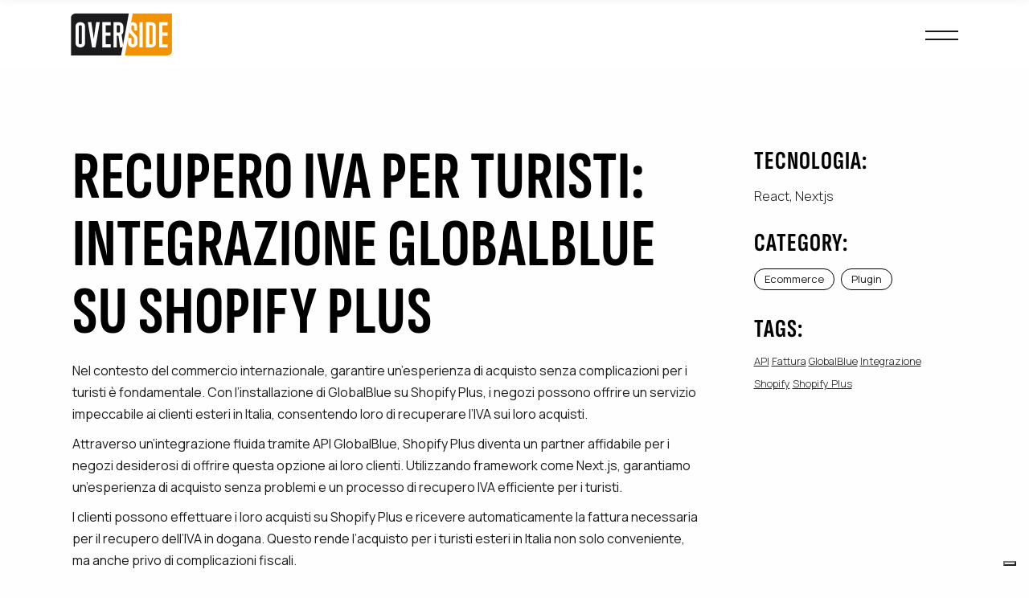

--- FILE ---
content_type: text/html; charset=UTF-8
request_url: https://www.overside.it/dettaglio-soluzioni/recupero-iva-per-turisti-integrazione-globalblue-su-shopify-plus/
body_size: 10033
content:
<!DOCTYPE html>
<html dir="ltr" lang="it-IT" prefix="og: https://ogp.me/ns#">
<head>
	<meta charset="UTF-8">
	<meta name="viewport" content="width=device-width, initial-scale=1, user-scalable=yes">

	<title>Recupero IVA per Turisti: Integrazione GlobalBlue su Shopify Plus - Overside srl</title>

		<!-- All in One SEO 4.6.9.1 - aioseo.com -->
		<meta name="description" content="Nel contesto del commercio internazionale, garantire un’esperienza di acquisto senza complicazioni per i turisti è fondamentale." />
		<meta name="robots" content="max-image-preview:large" />
		<link rel="canonical" href="/dettaglio-soluzioni/recupero-iva-per-turisti-integrazione-globalblue-su-shopify-plus/" />
		<meta name="generator" content="All in One SEO (AIOSEO) 4.6.9.1" />
		<meta property="og:locale" content="it_IT" />
		<meta property="og:site_name" content="Overside: Innovazione affidabile - Overside srl" />
		<meta property="og:type" content="article" />
		<meta property="og:title" content="Recupero IVA per Turisti: Integrazione GlobalBlue su Shopify Plus - Overside srl" />
		<meta property="og:description" content="Nel contesto del commercio internazionale, garantire un’esperienza di acquisto senza complicazioni per i turisti è fondamentale." />
		<meta property="og:url" content="/dettaglio-soluzioni/recupero-iva-per-turisti-integrazione-globalblue-su-shopify-plus/" />
		<meta property="og:image" content="/wp-content/uploads/2024/01/OS_AI_Leonardo_Vision_XL_04.jpg" />
		<meta property="og:image:secure_url" content="/wp-content/uploads/2024/01/OS_AI_Leonardo_Vision_XL_04.jpg" />
		<meta property="article:published_time" content="2024-05-06T07:55:26+00:00" />
		<meta property="article:modified_time" content="2024-06-25T08:47:32+00:00" />
		<meta name="twitter:card" content="summary_large_image" />
		<meta name="twitter:title" content="Recupero IVA per Turisti: Integrazione GlobalBlue su Shopify Plus - Overside srl" />
		<meta name="twitter:description" content="Nel contesto del commercio internazionale, garantire un’esperienza di acquisto senza complicazioni per i turisti è fondamentale." />
		<meta name="twitter:image" content="/wp-content/uploads/2024/01/OS_AI_Leonardo_Vision_XL_04.jpg" />
		<script type="application/ld+json" class="aioseo-schema">
			{"@context":"https:\/\/schema.org","@graph":[{"@type":"BreadcrumbList","@id":"\/dettaglio-soluzioni\/recupero-iva-per-turisti-integrazione-globalblue-su-shopify-plus\/#breadcrumblist","itemListElement":[{"@type":"ListItem","@id":"\/#listItem","position":1,"name":"Home","item":"\/","nextItem":"\/dettaglio-soluzioni\/recupero-iva-per-turisti-integrazione-globalblue-su-shopify-plus\/#listItem"},{"@type":"ListItem","@id":"\/dettaglio-soluzioni\/recupero-iva-per-turisti-integrazione-globalblue-su-shopify-plus\/#listItem","position":2,"name":"Recupero IVA per Turisti: Integrazione GlobalBlue su Shopify Plus","previousItem":"\/#listItem"}]},{"@type":"Organization","@id":"\/#organization","name":"Overside","description":"Innovazione affidabile","url":"\/"},{"@type":"Person","@id":"\/author\/admin\/#author","url":"\/author\/admin\/","name":"admin","image":{"@type":"ImageObject","@id":"\/dettaglio-soluzioni\/recupero-iva-per-turisti-integrazione-globalblue-su-shopify-plus\/#authorImage","url":"https:\/\/secure.gravatar.com\/avatar\/eb616c6aade9f41a4c4f633c964ed601?s=96&d=mm&r=g","width":96,"height":96,"caption":"admin"}},{"@type":"WebPage","@id":"\/dettaglio-soluzioni\/recupero-iva-per-turisti-integrazione-globalblue-su-shopify-plus\/#webpage","url":"\/dettaglio-soluzioni\/recupero-iva-per-turisti-integrazione-globalblue-su-shopify-plus\/","name":"Recupero IVA per Turisti: Integrazione GlobalBlue su Shopify Plus - Overside srl","description":"Nel contesto del commercio internazionale, garantire un\u2019esperienza di acquisto senza complicazioni per i turisti \u00e8 fondamentale.","inLanguage":"it-IT","isPartOf":{"@id":"\/#website"},"breadcrumb":{"@id":"\/dettaglio-soluzioni\/recupero-iva-per-turisti-integrazione-globalblue-su-shopify-plus\/#breadcrumblist"},"author":{"@id":"\/author\/admin\/#author"},"creator":{"@id":"\/author\/admin\/#author"},"datePublished":"2024-05-06T09:55:26+02:00","dateModified":"2024-06-25T10:47:32+02:00"},{"@type":"WebSite","@id":"\/#website","url":"\/","name":"Overside","description":"Innovazione affidabile","inLanguage":"it-IT","publisher":{"@id":"\/#organization"}}]}
		</script>
		<!-- All in One SEO -->

<link rel='dns-prefetch' href='//fonts.googleapis.com' />
<link rel="alternate" type="application/rss+xml" title="Overside srl &raquo; Feed" href="/feed/" />
<link rel="alternate" type="application/rss+xml" title="Overside srl &raquo; Feed dei commenti" href="/comments/feed/" />
<link rel="alternate" type="application/rss+xml" title="Overside srl &raquo; Recupero IVA per Turisti: Integrazione GlobalBlue su Shopify Plus Feed dei commenti" href="/dettaglio-soluzioni/recupero-iva-per-turisti-integrazione-globalblue-su-shopify-plus/feed/" />
<style id='classic-theme-styles-inline-css' type='text/css'>
/*! This file is auto-generated */
.wp-block-button__link{color:#fff;background-color:#32373c;border-radius:9999px;box-shadow:none;text-decoration:none;padding:calc(.667em + 2px) calc(1.333em + 2px);font-size:1.125em}.wp-block-file__button{background:#32373c;color:#fff;text-decoration:none}
</style>
<style id='global-styles-inline-css' type='text/css'>
body{--wp--preset--color--black: #000000;--wp--preset--color--cyan-bluish-gray: #abb8c3;--wp--preset--color--white: #ffffff;--wp--preset--color--pale-pink: #f78da7;--wp--preset--color--vivid-red: #cf2e2e;--wp--preset--color--luminous-vivid-orange: #ff6900;--wp--preset--color--luminous-vivid-amber: #fcb900;--wp--preset--color--light-green-cyan: #7bdcb5;--wp--preset--color--vivid-green-cyan: #00d084;--wp--preset--color--pale-cyan-blue: #8ed1fc;--wp--preset--color--vivid-cyan-blue: #0693e3;--wp--preset--color--vivid-purple: #9b51e0;--wp--preset--gradient--vivid-cyan-blue-to-vivid-purple: linear-gradient(135deg,rgba(6,147,227,1) 0%,rgb(155,81,224) 100%);--wp--preset--gradient--light-green-cyan-to-vivid-green-cyan: linear-gradient(135deg,rgb(122,220,180) 0%,rgb(0,208,130) 100%);--wp--preset--gradient--luminous-vivid-amber-to-luminous-vivid-orange: linear-gradient(135deg,rgba(252,185,0,1) 0%,rgba(255,105,0,1) 100%);--wp--preset--gradient--luminous-vivid-orange-to-vivid-red: linear-gradient(135deg,rgba(255,105,0,1) 0%,rgb(207,46,46) 100%);--wp--preset--gradient--very-light-gray-to-cyan-bluish-gray: linear-gradient(135deg,rgb(238,238,238) 0%,rgb(169,184,195) 100%);--wp--preset--gradient--cool-to-warm-spectrum: linear-gradient(135deg,rgb(74,234,220) 0%,rgb(151,120,209) 20%,rgb(207,42,186) 40%,rgb(238,44,130) 60%,rgb(251,105,98) 80%,rgb(254,248,76) 100%);--wp--preset--gradient--blush-light-purple: linear-gradient(135deg,rgb(255,206,236) 0%,rgb(152,150,240) 100%);--wp--preset--gradient--blush-bordeaux: linear-gradient(135deg,rgb(254,205,165) 0%,rgb(254,45,45) 50%,rgb(107,0,62) 100%);--wp--preset--gradient--luminous-dusk: linear-gradient(135deg,rgb(255,203,112) 0%,rgb(199,81,192) 50%,rgb(65,88,208) 100%);--wp--preset--gradient--pale-ocean: linear-gradient(135deg,rgb(255,245,203) 0%,rgb(182,227,212) 50%,rgb(51,167,181) 100%);--wp--preset--gradient--electric-grass: linear-gradient(135deg,rgb(202,248,128) 0%,rgb(113,206,126) 100%);--wp--preset--gradient--midnight: linear-gradient(135deg,rgb(2,3,129) 0%,rgb(40,116,252) 100%);--wp--preset--font-size--small: 13px;--wp--preset--font-size--medium: 20px;--wp--preset--font-size--large: 36px;--wp--preset--font-size--x-large: 42px;--wp--preset--spacing--20: 0.44rem;--wp--preset--spacing--30: 0.67rem;--wp--preset--spacing--40: 1rem;--wp--preset--spacing--50: 1.5rem;--wp--preset--spacing--60: 2.25rem;--wp--preset--spacing--70: 3.38rem;--wp--preset--spacing--80: 5.06rem;--wp--preset--shadow--natural: 6px 6px 9px rgba(0, 0, 0, 0.2);--wp--preset--shadow--deep: 12px 12px 50px rgba(0, 0, 0, 0.4);--wp--preset--shadow--sharp: 6px 6px 0px rgba(0, 0, 0, 0.2);--wp--preset--shadow--outlined: 6px 6px 0px -3px rgba(255, 255, 255, 1), 6px 6px rgba(0, 0, 0, 1);--wp--preset--shadow--crisp: 6px 6px 0px rgba(0, 0, 0, 1);}:where(.is-layout-flex){gap: 0.5em;}:where(.is-layout-grid){gap: 0.5em;}body .is-layout-flex{display: flex;}body .is-layout-flex{flex-wrap: wrap;align-items: center;}body .is-layout-flex > *{margin: 0;}body .is-layout-grid{display: grid;}body .is-layout-grid > *{margin: 0;}:where(.wp-block-columns.is-layout-flex){gap: 2em;}:where(.wp-block-columns.is-layout-grid){gap: 2em;}:where(.wp-block-post-template.is-layout-flex){gap: 1.25em;}:where(.wp-block-post-template.is-layout-grid){gap: 1.25em;}.has-black-color{color: var(--wp--preset--color--black) !important;}.has-cyan-bluish-gray-color{color: var(--wp--preset--color--cyan-bluish-gray) !important;}.has-white-color{color: var(--wp--preset--color--white) !important;}.has-pale-pink-color{color: var(--wp--preset--color--pale-pink) !important;}.has-vivid-red-color{color: var(--wp--preset--color--vivid-red) !important;}.has-luminous-vivid-orange-color{color: var(--wp--preset--color--luminous-vivid-orange) !important;}.has-luminous-vivid-amber-color{color: var(--wp--preset--color--luminous-vivid-amber) !important;}.has-light-green-cyan-color{color: var(--wp--preset--color--light-green-cyan) !important;}.has-vivid-green-cyan-color{color: var(--wp--preset--color--vivid-green-cyan) !important;}.has-pale-cyan-blue-color{color: var(--wp--preset--color--pale-cyan-blue) !important;}.has-vivid-cyan-blue-color{color: var(--wp--preset--color--vivid-cyan-blue) !important;}.has-vivid-purple-color{color: var(--wp--preset--color--vivid-purple) !important;}.has-black-background-color{background-color: var(--wp--preset--color--black) !important;}.has-cyan-bluish-gray-background-color{background-color: var(--wp--preset--color--cyan-bluish-gray) !important;}.has-white-background-color{background-color: var(--wp--preset--color--white) !important;}.has-pale-pink-background-color{background-color: var(--wp--preset--color--pale-pink) !important;}.has-vivid-red-background-color{background-color: var(--wp--preset--color--vivid-red) !important;}.has-luminous-vivid-orange-background-color{background-color: var(--wp--preset--color--luminous-vivid-orange) !important;}.has-luminous-vivid-amber-background-color{background-color: var(--wp--preset--color--luminous-vivid-amber) !important;}.has-light-green-cyan-background-color{background-color: var(--wp--preset--color--light-green-cyan) !important;}.has-vivid-green-cyan-background-color{background-color: var(--wp--preset--color--vivid-green-cyan) !important;}.has-pale-cyan-blue-background-color{background-color: var(--wp--preset--color--pale-cyan-blue) !important;}.has-vivid-cyan-blue-background-color{background-color: var(--wp--preset--color--vivid-cyan-blue) !important;}.has-vivid-purple-background-color{background-color: var(--wp--preset--color--vivid-purple) !important;}.has-black-border-color{border-color: var(--wp--preset--color--black) !important;}.has-cyan-bluish-gray-border-color{border-color: var(--wp--preset--color--cyan-bluish-gray) !important;}.has-white-border-color{border-color: var(--wp--preset--color--white) !important;}.has-pale-pink-border-color{border-color: var(--wp--preset--color--pale-pink) !important;}.has-vivid-red-border-color{border-color: var(--wp--preset--color--vivid-red) !important;}.has-luminous-vivid-orange-border-color{border-color: var(--wp--preset--color--luminous-vivid-orange) !important;}.has-luminous-vivid-amber-border-color{border-color: var(--wp--preset--color--luminous-vivid-amber) !important;}.has-light-green-cyan-border-color{border-color: var(--wp--preset--color--light-green-cyan) !important;}.has-vivid-green-cyan-border-color{border-color: var(--wp--preset--color--vivid-green-cyan) !important;}.has-pale-cyan-blue-border-color{border-color: var(--wp--preset--color--pale-cyan-blue) !important;}.has-vivid-cyan-blue-border-color{border-color: var(--wp--preset--color--vivid-cyan-blue) !important;}.has-vivid-purple-border-color{border-color: var(--wp--preset--color--vivid-purple) !important;}.has-vivid-cyan-blue-to-vivid-purple-gradient-background{background: var(--wp--preset--gradient--vivid-cyan-blue-to-vivid-purple) !important;}.has-light-green-cyan-to-vivid-green-cyan-gradient-background{background: var(--wp--preset--gradient--light-green-cyan-to-vivid-green-cyan) !important;}.has-luminous-vivid-amber-to-luminous-vivid-orange-gradient-background{background: var(--wp--preset--gradient--luminous-vivid-amber-to-luminous-vivid-orange) !important;}.has-luminous-vivid-orange-to-vivid-red-gradient-background{background: var(--wp--preset--gradient--luminous-vivid-orange-to-vivid-red) !important;}.has-very-light-gray-to-cyan-bluish-gray-gradient-background{background: var(--wp--preset--gradient--very-light-gray-to-cyan-bluish-gray) !important;}.has-cool-to-warm-spectrum-gradient-background{background: var(--wp--preset--gradient--cool-to-warm-spectrum) !important;}.has-blush-light-purple-gradient-background{background: var(--wp--preset--gradient--blush-light-purple) !important;}.has-blush-bordeaux-gradient-background{background: var(--wp--preset--gradient--blush-bordeaux) !important;}.has-luminous-dusk-gradient-background{background: var(--wp--preset--gradient--luminous-dusk) !important;}.has-pale-ocean-gradient-background{background: var(--wp--preset--gradient--pale-ocean) !important;}.has-electric-grass-gradient-background{background: var(--wp--preset--gradient--electric-grass) !important;}.has-midnight-gradient-background{background: var(--wp--preset--gradient--midnight) !important;}.has-small-font-size{font-size: var(--wp--preset--font-size--small) !important;}.has-medium-font-size{font-size: var(--wp--preset--font-size--medium) !important;}.has-large-font-size{font-size: var(--wp--preset--font-size--large) !important;}.has-x-large-font-size{font-size: var(--wp--preset--font-size--x-large) !important;}
.wp-block-navigation a:where(:not(.wp-element-button)){color: inherit;}
:where(.wp-block-post-template.is-layout-flex){gap: 1.25em;}:where(.wp-block-post-template.is-layout-grid){gap: 1.25em;}
:where(.wp-block-columns.is-layout-flex){gap: 2em;}:where(.wp-block-columns.is-layout-grid){gap: 2em;}
.wp-block-pullquote{font-size: 1.5em;line-height: 1.6;}
</style>
<link rel='stylesheet' id='wpo_min-header-0-css' href='/wp-content/cache/wpo-minify/1762857720/assets/wpo-minify-header-d4a69e9a.min.css' type='text/css' media='all' />
<script type="text/javascript" src="/wp-content/cache/wpo-minify/1762857720/assets/wpo-minify-header-7a320e2a.min.js" id="wpo_min-header-0-js"></script>
<link rel="https://api.w.org/" href="/wp-json/" /><link rel="EditURI" type="application/rsd+xml" title="RSD" href="/xmlrpc.php?rsd" />
<meta name="generator" content="WordPress 6.5.7" />
<link rel='shortlink' href='/?p=9108' />
<link rel="alternate" type="application/json+oembed" href="/wp-json/oembed/1.0/embed?url=https%3A%2F%2Fwww.overside.it%2Fdettaglio-soluzioni%2Frecupero-iva-per-turisti-integrazione-globalblue-su-shopify-plus%2F" />
<link rel="alternate" type="text/xml+oembed" href="/wp-json/oembed/1.0/embed?url=https%3A%2F%2Fwww.overside.it%2Fdettaglio-soluzioni%2Frecupero-iva-per-turisti-integrazione-globalblue-su-shopify-plus%2F&#038;format=xml" />
<meta name="generator" content="Elementor 3.23.4; features: e_optimized_css_loading, e_font_icon_svg, additional_custom_breakpoints, e_lazyload; settings: css_print_method-external, google_font-enabled, font_display-swap">
			<style>
				.e-con.e-parent:nth-of-type(n+4):not(.e-lazyloaded):not(.e-no-lazyload),
				.e-con.e-parent:nth-of-type(n+4):not(.e-lazyloaded):not(.e-no-lazyload) * {
					background-image: none !important;
				}
				@media screen and (max-height: 1024px) {
					.e-con.e-parent:nth-of-type(n+3):not(.e-lazyloaded):not(.e-no-lazyload),
					.e-con.e-parent:nth-of-type(n+3):not(.e-lazyloaded):not(.e-no-lazyload) * {
						background-image: none !important;
					}
				}
				@media screen and (max-height: 640px) {
					.e-con.e-parent:nth-of-type(n+2):not(.e-lazyloaded):not(.e-no-lazyload),
					.e-con.e-parent:nth-of-type(n+2):not(.e-lazyloaded):not(.e-no-lazyload) * {
						background-image: none !important;
					}
				}
			</style>
			<!-- Google tag (gtag.js) -->
<script async src="https://www.googletagmanager.com/gtag/js?id=G-JCMR2N9MSS"></script>
<script>
  window.dataLayer = window.dataLayer || [];
  function gtag(){dataLayer.push(arguments);}
  gtag('js', new Date());

  gtag('config', 'G-JCMR2N9MSS');
</script><script type="text/javascript">
var _iub = _iub || [];
_iub.csConfiguration = {"askConsentAtCookiePolicyUpdate":true,"floatingPreferencesButtonDisplay":"bottom-right","perPurposeConsent":true,"siteId":3682434,"whitelabel":false,"cookiePolicyId":74131950,"lang":"it", "banner":{ "acceptButtonCaptionColor":"#FFFFFF","acceptButtonColor":"#F6931D","acceptButtonDisplay":true,"backgroundColor":"#FFFFFF","backgroundOverlay":true,"closeButtonRejects":true,"customizeButtonCaptionColor":"#4D4D4D","customizeButtonColor":"#DADADA","customizeButtonDisplay":true,"explicitWithdrawal":true,"listPurposes":true,"position":"bottom","showTitle":false,"textColor":"#000000" }};
</script>
<script type="text/javascript" src="https://cs.iubenda.com/autoblocking/3682434.js"></script>
<script type="text/javascript" src="//cdn.iubenda.com/cs/iubenda_cs.js" charset="UTF-8" async></script><link rel="icon" href="/wp-content/uploads/2024/02/cropped-favicon-32x32.png" sizes="32x32" />
<link rel="icon" href="/wp-content/uploads/2024/02/cropped-favicon-192x192.png" sizes="192x192" />
<link rel="apple-touch-icon" href="/wp-content/uploads/2024/02/cropped-favicon-180x180.png" />
<meta name="msapplication-TileImage" content="/wp-content/uploads/2024/02/cropped-favicon-270x270.png" />
		<style type="text/css" id="wp-custom-css">
			.qodef-breadcrumbs{
	display:none !important
}

.textdetail{
	color: #f6931d;
    font-weight: 500;
    font-size: 40px;
    font-family: "Saira Extra Condensed", Sans-serif;
	text-decoration:underline;
}


#qodef-page-footer .widget .qodef-widget-title{
	margin-top:20px;
}		</style>
		</head>
<body class="portfolio-item-template-default single single-portfolio-item postid-9108 qode-framework-1.1.8  qodef-fullscreen-menu--hide-logo qodef-header--minimal qodef-header-appearance--sticky qodef-mobile-header--minimal qodef-mobile-header-appearance--sticky qodef-drop-down-second--default qodef-layout--custom cyberdom-core-1.0 os-child-1.1 cyberdom-1.0 qodef-content-grid-1400 qodef-search--fullscreen elementor-default elementor-kit-6" itemscope itemtype="https://schema.org/WebPage">
	<a class="skip-link screen-reader-text" href="#qodef-page-content">Skip to the content</a>	<div id="qodef-page-wrapper" class="">
		<header id="qodef-page-header"  role="banner">
	
	<div id="qodef-page-header-inner"
        class="">
		<a itemprop="url" class="qodef-header-logo-link qodef-height--set qodef-source--image" href="/" rel="home">
	<img width="100" height="100" src="/wp-content/uploads/2024/01/logo_overside.svg" class="qodef-header-logo-image qodef--main" alt="logo main" itemprop="image" /><img width="100" height="100" src="/wp-content/uploads/2024/01/logo_overside.svg" class="qodef-header-logo-image qodef--dark" alt="logo dark" itemprop="image" /><img loading="lazy" width="100" height="100" src="/wp-content/uploads/2024/01/logo_overside.svg" class="qodef-header-logo-image qodef--light" alt="logo light" itemprop="image" /></a>
	<div class="qodef-widget-holder qodef--one">
			</div>
<a href="javascript:void(0)"  class="qodef-opener-icon qodef-m qodef-source--svg-path qodef-fullscreen-menu-opener"  >
	<span class="qodef-m-icon qodef--open">
		<svg class="qodef-svg--open" xmlns="http://www.w3.org/2000/svg" width="41.19" height="12" viewBox="0 0 41.19 12">
  <line x2="41.19" transform="translate(0 1)" fill="#1B1B1D" stroke="#1B1B1D" stroke-width="2"/>
  <line x2="41.19" transform="translate(0 11)" fill="#1B1B1D" stroke="#1B1B1D" stroke-width="2"/>
</svg>
	</span>
			<span class="qodef-m-icon qodef--close">
			<svg class="qodef-svg--close" xmlns="http://www.w3.org/2000/svg" width="16.603" height="16.603" viewBox="0 0 16.603 16.603">
  <line x2="15.189" y2="15.189" transform="translate(0.707 0.707)" fill="#fefefe" stroke="#fefefe" stroke-width="2"/>
  <line y1="15.189" x2="15.189" transform="translate(0.707 0.707)" fill="#fefefe" stroke="#fefefe" stroke-width="2"/>
</svg>
		</span>
		</a>
	</div>
	<div class="qodef-header-sticky qodef-custom-header-layout qodef-appearance--up">
	<div class="qodef-header-sticky-inner ">
		<a itemprop="url" class="qodef-header-logo-link qodef-height--set qodef-source--image" href="/" rel="home">
	<img width="100" height="100" src="/wp-content/uploads/2024/01/logo_overside.svg" class="qodef-header-logo-image qodef--main" alt="logo main" itemprop="image" /></a>
		<a href="javascript:void(0)"  class="qodef-opener-icon qodef-m qodef-source--svg-path qodef-fullscreen-menu-opener"  >
	<span class="qodef-m-icon qodef--open">
		<svg class="qodef-svg--open" xmlns="http://www.w3.org/2000/svg" width="41.19" height="12" viewBox="0 0 41.19 12">
  <line x2="41.19" transform="translate(0 1)" fill="#1B1B1D" stroke="#1B1B1D" stroke-width="2"/>
  <line x2="41.19" transform="translate(0 11)" fill="#1B1B1D" stroke="#1B1B1D" stroke-width="2"/>
</svg>
	</span>
			<span class="qodef-m-icon qodef--close">
			<svg class="qodef-svg--close" xmlns="http://www.w3.org/2000/svg" width="16.603" height="16.603" viewBox="0 0 16.603 16.603">
  <line x2="15.189" y2="15.189" transform="translate(0.707 0.707)" fill="#fefefe" stroke="#fefefe" stroke-width="2"/>
  <line y1="15.189" x2="15.189" transform="translate(0.707 0.707)" fill="#fefefe" stroke="#fefefe" stroke-width="2"/>
</svg>
		</span>
		</a>
	</div>
</div>
</header>
<header id="qodef-page-mobile-header"  role="banner">
		<div id="qodef-page-mobile-header-inner"
        >
		<a itemprop="url" class="qodef-mobile-header-logo-link qodef-height--set qodef-source--image" href="/" rel="home">
	<img width="100" height="100" src="/wp-content/uploads/2024/01/logo_overside.svg" class="qodef-header-logo-image qodef--main" alt="logo main" itemprop="image" /><img width="100" height="100" src="/wp-content/uploads/2024/01/logo_overside.svg" class="qodef-header-logo-image qodef--dark" alt="logo dark" itemprop="image" /><img loading="lazy" width="100" height="100" src="/wp-content/uploads/2024/01/logo_overside.svg" class="qodef-header-logo-image qodef--light" alt="logo light" itemprop="image" /></a>
<a href="javascript:void(0)"  class="qodef-opener-icon qodef-m qodef-source--svg-path qodef-fullscreen-menu-opener"  >
	<span class="qodef-m-icon qodef--open">
		<svg class="qodef-svg--open" xmlns="http://www.w3.org/2000/svg" width="41.19" height="12" viewBox="0 0 41.19 12">
  <line x2="41.19" transform="translate(0 1)" fill="#1B1B1D" stroke="#1B1B1D" stroke-width="2"/>
  <line x2="41.19" transform="translate(0 11)" fill="#1B1B1D" stroke="#1B1B1D" stroke-width="2"/>
</svg>
	</span>
			<span class="qodef-m-icon qodef--close">
			<svg class="qodef-svg--close" xmlns="http://www.w3.org/2000/svg" width="16.603" height="16.603" viewBox="0 0 16.603 16.603">
  <line x2="15.189" y2="15.189" transform="translate(0.707 0.707)" fill="#fefefe" stroke="#fefefe" stroke-width="2"/>
  <line y1="15.189" x2="15.189" transform="translate(0.707 0.707)" fill="#fefefe" stroke="#fefefe" stroke-width="2"/>
</svg>
		</span>
		</a>
	</div>
	</header>
		<div id="qodef-page-outer">
			<div class="qodef-page-title qodef-m qodef-title--breadcrumbs qodef-alignment--right qodef-vertical-alignment--header-bottom qodef-page-title-area-appear-animation--no">
		<div class="qodef-m-inner">
		<div class="qodef-m-content qodef-content-grid ">
	<div itemprop="breadcrumb" class="qodef-breadcrumbs"><a itemprop="url" class="qodef-breadcrumbs-link" href="/"><span itemprop="title">Home</span></a><span class="qodef-breadcrumbs-separator"></span><a itemprop="url" class="qodef-breadcrumbs-link" href="/sol-categoria/ecommerce/"><span itemprop="title">Ecommerce</span></a><span class="qodef-breadcrumbs-separator"></span><span itemprop="title" class="qodef-breadcrumbs-current">Recupero IVA per Turisti: Integrazione GlobalBlue su Shopify Plus</span></div></div>
	</div>
	</div>
			<div id="qodef-page-inner" class="qodef-content-grid">
<main id="qodef-page-content" class="qodef-grid qodef-layout--template " role="main">
	<div class="qodef-grid-inner clear">
		<div class="qodef-grid-item qodef-page-content-section qodef-col--12">
	<div class="qodef-portfolio qodef-m qodef-portfolio-single qodef-layout--custom">
			<article class="qodef-portfolio-single-item qodef-e post-9108 portfolio-item type-portfolio-item status-publish hentry portfolio-category-ecommerce portfolio-category-plugin portfolio-tag-api portfolio-tag-fattura portfolio-tag-globalblue portfolio-tag-integrazione portfolio-tag-shopify portfolio-tag-shopify-plus">
		<div class="qodef-e-inner">
			<div class="qodef-e-content qodef-grid qodef-layout--template ">
				<div class="qodef-grid-inner clear">
					<div class="qodef-grid-item qodef-col--9">
						<h1 itemprop="name" class="qodef-e-title entry-title qodef-portfolio-title">Recupero IVA per Turisti: Integrazione GlobalBlue su Shopify Plus</h1>
						<div class="qodef-e qodef-portfolio-content">
	<p><span style="font-weight: 400;">Nel contesto del commercio internazionale, garantire un’esperienza di acquisto senza complicazioni per i turisti è fondamentale. Con l’installazione di GlobalBlue su Shopify Plus, i negozi possono offrire un servizio impeccabile ai clienti esteri in Italia, consentendo loro di recuperare l’IVA sui loro acquisti.</span></p>
<p><span style="font-weight: 400;">Attraverso un’integrazione fluida tramite API GlobalBlue, Shopify Plus diventa un partner affidabile per i negozi desiderosi di offrire questa opzione ai loro clienti. Utilizzando framework come Next.js, garantiamo un’esperienza di acquisto senza problemi e un processo di recupero IVA efficiente per i turisti.</span></p>
<p><span style="font-weight: 400;">I clienti possono effettuare i loro acquisti su Shopify Plus e ricevere automaticamente la fattura necessaria per il recupero dell’IVA in dogana. Questo rende l’acquisto per i turisti esteri in Italia non solo conveniente, ma anche privo di complicazioni fiscali.</span></p>
</div>
					</div>
					<div class="qodef-grid-item qodef-col--3 qodef-portfolio-info">
								<div class="qodef-e qodef-info--info-items">
							<h4 class="qodef-e-label">Tecnologia: </h4>
										<span class="qodef-e-info-item">
							React, Nextjs							</span>
					</div>
								<div class="qodef-e qodef-info--category">
		<h4 class="qodef-e-label">Category: </h4>
		<div class="qodef-e-category">
			<a href="/sol-categoria/ecommerce/" rel="tag">Ecommerce</a><a href="/sol-categoria/plugin/" rel="tag">Plugin</a>		</div>
	</div>
													<div class="qodef-e qodef-info--tag">
		<h4 class="qodef-e-label">Tags: </h4>
		<div class="qodef-e-tags">
							<p style="display: inline-block;font-size: 13px; text-decoration: underline" class="qodef-e-tag" >
					API				</p>
							<p style="display: inline-block;font-size: 13px; text-decoration: underline" class="qodef-e-tag" >
					Fattura				</p>
							<p style="display: inline-block;font-size: 13px; text-decoration: underline" class="qodef-e-tag" >
					GlobalBlue				</p>
							<p style="display: inline-block;font-size: 13px; text-decoration: underline" class="qodef-e-tag" >
					Integrazione				</p>
							<p style="display: inline-block;font-size: 13px; text-decoration: underline" class="qodef-e-tag" >
					Shopify				</p>
							<p style="display: inline-block;font-size: 13px; text-decoration: underline" class="qodef-e-tag" >
					Shopify Plus				</p>
					</div>
	</div>
					</div>
					<div class="qodef-grid-item qodef-media">
											</div>
				</div>
			</div>
		</div>
	</article>
	</div>
</div>
	</div>
</main>
			</div><!-- close #qodef-page-inner div from header.php -->
		</div><!-- close #qodef-page-outer div from header.php -->
		<footer id="qodef-page-footer" class="qodef-responsive-adj" role="contentinfo">
		<div id="qodef-page-footer-top-area">
		<div id="qodef-page-footer-top-area-inner" class="qodef-content-full-width">
			<div class="qodef-grid qodef-layout--columns qodef-responsive--custom qodef-col-num--4 qodef-col-num--1024--2 qodef-col-num--768--2 qodef-col-num--680--1 qodef-col-num--480--1">
				<div class="qodef-grid-inner clear">
											<div class="qodef-grid-item">
							<div id="block-42" class="widget widget_block" data-area="qodef-footer-top-area-column-1"><h6 class="qodef-widget-title">CONTATTI</h6>
<p style="color:#fff">
<h6 style="margin: 0;
    font-size: 17px;
    line-height: 17px;
    padding: 0;">EMAIL</h6>
<a href="mailto:info@overside.it"><b>info@overside.it</b></a><br/><br/>
<h6 style="margin: 0;
    font-size: 17px;
    line-height: 17px;
    padding: 0;">TELEFONO</h6>
<b>0734-070477</b><br/>
Lun - Ven: 9:00 / 18:00.<br/><br/>
<h6 style="margin: 0;
    font-size: 17px;
    line-height: 17px;
    padding: 0;">SEDE OPERATIVA</h6>
Via della Repubblica,90 bis<br/>
63822 Porto San Giorgio (FM)<br/>
Italy.</p></div>						</div>
											<div class="qodef-grid-item">
							<div id="nav_menu-3" class="widget widget_nav_menu" data-area="qodef-footer-top-area-column-2"><h6 class="qodef-widget-title">Overside</h6><div class="menu-footer1-container"><ul id="menu-footer1" class="menu"><li id="menu-item-8752" class="menu-item menu-item-type-post_type menu-item-object-page menu-item-8752"><a href="/chi-siamo/">Chi siamo</a></li>
<li id="menu-item-9231" class="menu-item menu-item-type-post_type menu-item-object-page menu-item-9231"><a href="/soluzioni/">Soluzioni</a></li>
<li id="menu-item-9292" class="menu-item menu-item-type-post_type menu-item-object-page menu-item-9292"><a href="/contatti/">Contatti</a></li>
<li id="menu-item-9520" class="menu-item menu-item-type-post_type menu-item-object-page menu-item-9520"><a href="/bandi/">Bandi</a></li>
<li id="menu-item-9418" class="menu-item menu-item-type-post_type menu-item-object-page menu-item-privacy-policy menu-item-9418"><a rel="privacy-policy" href="/privacy-policy/">Privacy Policy</a></li>
</ul></div></div>						</div>
											<div class="qodef-grid-item">
							<div id="nav_menu-7" class="widget widget_nav_menu" data-area="qodef-footer-top-area-column-3"><h6 class="qodef-widget-title">SOCIAL</h6><div class="menu-footer4-container"><ul id="menu-footer4" class="menu"><li id="menu-item-8761" class="menu-item menu-item-type-custom menu-item-object-custom menu-item-8761"><a target="_blank" rel="noopener" href="https://www.linkedin.com/company/overside-srl/about/">Linkedin</a></li>
<li id="menu-item-8762" class="menu-item menu-item-type-custom menu-item-object-custom menu-item-8762"><a target="_blank" rel="noopener" href="https://www.facebook.com/oversidesrl/">Facebook</a></li>
</ul></div></div>						</div>
											<div class="qodef-grid-item">
							<div id="nav_menu-8" class="widget widget_nav_menu" data-area="qodef-footer-top-area-column-4"><h6 class="qodef-widget-title">IMPATTO</h6><div class="menu-footer5-container"><ul id="menu-footer5" class="menu"><li id="menu-item-8765" class="menu-item menu-item-type-custom menu-item-object-custom menu-item-8765"><a target="_blank" rel="noopener" href="https://www.websitecarbon.com/website/overside-it/">Impatto ambientale digitale</a></li>
<li id="menu-item-8766" class="menu-item menu-item-type-custom menu-item-object-custom menu-item-8766"><a target="_blank" rel="noopener" href="https://www.thegreenwebfoundation.org/green-web-check/?url=https%3A%2F%2Fwww.overside.it%2F">The green web Foundation</a></li>
<li id="menu-item-8767" class="menu-item menu-item-type-custom menu-item-object-custom menu-item-8767"><a target="_blank" rel="noopener" href="https://ecograder.com/report/fzWXXZRiLsL4olvuOXcjzctT">Ecograder Score</a></li>
</ul></div></div>						</div>
									</div>
			</div>
		</div>
	</div>
	<div id="qodef-page-footer-bottom-area">
		<div id="qodef-page-footer-bottom-area-inner" class="qodef-content-full-width">
			<div class="qodef-grid qodef-layout--columns qodef-responsive--custom qodef-col-num--5">
				<div class="qodef-grid-inner clear">
											<div class="qodef-grid-item">
							<div id="block-43" class="widget widget_block widget_media_image" data-area="qodef-footer-bottom-area-column-1"><div class="wp-block-image">
<figure class="alignright size-full is-resized"><img fetchpriority="high" fetchpriority="high" decoding="async" width="660" height="433" src="/wp-content/uploads/2024/08/OS.png" alt="" class="wp-image-9473" style="width:148px;height:auto" srcset="/wp-content/uploads/2024/08/OS.png 660w, /wp-content/uploads/2024/08/OS-300x197.png 300w" sizes="(max-width: 660px) 100vw, 660px" /></figure></div></div><div id="block-33" class="widget widget_block" data-area="qodef-footer-bottom-area-column-1"><p class="footer_detail_text">Informazioni ex art. 1, comma 125, della legge 4 agosto 2017 n. 124 Ai sensi dell'art. 1, comma 125-bis, della Legge 4 agosto 2017, n. 124, in ottemperanza all'obbligo di trasparenza, relativamente alle sovvenzioni, ai contributi, incarichi retribuiti e comunque vantaggi economici di qualunque genere ricevuti da pubbliche amministrazioni per l'anno 2021, si segnala che la società ha unicamente percepito il contributo che la Regione Marche ha previsto con la L.R. 28/15 e finalizzato al sostenimento di aziende di nuova costituzione nel territorio regionale per il complessivo importo si euro 24.917,00. Su tale importo è stata trattenuta la prevista ritenuta fiscale nella misura di euro 896,00 con un netto erogato pari ad euro 24.021,00.</p></div>						</div>
											<div class="qodef-grid-item">
							<div id="block-34" class="widget widget_block" data-area="qodef-footer-bottom-area-column-2"><p class="footer_info_text">© 2026 <a href="https://overside.it/" target="_blank" rel="noopener">Overside srl</a>, <b>VAT.</b> IT02320260447 | <b>MAIL.</b> <a href="mailto:info@overside.it">info@overside.it</a> | <b>PEC.</b> <a href="mailto:overside@arubapec.it">overside@arubapec.it</a></p></div>						</div>
											<div class="qodef-grid-item">
													</div>
											<div class="qodef-grid-item">
													</div>
											<div class="qodef-grid-item">
													</div>
									</div>
			</div>
		</div>
	</div>
</footer>
<div class="qodef-fullscreen-search-holder qodef-m">
	<a itemprop="url" class="qodef-header-logo-link qodef-height--set qodef-source--image" href="/" rel="home">
	<img width="100" height="100" src="/wp-content/uploads/2024/01/logo_overside.svg" class="qodef-header-logo-image qodef--main" alt="logo main" itemprop="image" /><img width="100" height="100" src="/wp-content/uploads/2024/01/logo_overside.svg" class="qodef-header-logo-image qodef--dark" alt="logo dark" itemprop="image" /><img loading="lazy" width="100" height="100" src="/wp-content/uploads/2024/01/logo_overside.svg" class="qodef-header-logo-image qodef--light" alt="logo light" itemprop="image" /></a>
<a href="javascript:void(0)"  class="qodef-opener-icon qodef-m qodef-source--svg-path qodef-m-close"  >
	<span class="qodef-m-icon ">
		<svg class="qodef-svg--close" xmlns="http://www.w3.org/2000/svg" width="16.603" height="16.603" viewBox="0 0 16.603 16.603">
  <line x2="15.189" y2="15.189" transform="translate(0.707 0.707)" fill="none" stroke="currentColor" stroke-width="2"/>
  <line y1="15.189" x2="15.189" transform="translate(0.707 0.707)" fill="none" stroke="currentColor" stroke-width="2"/>
</svg>
	</span>
		</a>
	<div class="qodef-m-inner">
		<form action="/" class="qodef-m-form" method="get">
            <div class="qodef-m-form-field-holder">
                <input type="text" placeholder="Type your search" name="s" class="qodef-m-form-field" autocomplete="off" required/>
            </div>
			<button type="submit"  class="qodef-opener-icon qodef-m qodef-source--svg-path qodef-m-form-submit"  >
	<svg xmlns="http://www.w3.org/2000/svg" width="11.46" height="11.46" viewBox="0 0 11.46 11.46">
  <g transform="translate(-1550 -19)">
    <g transform="translate(1550 19)" fill="none" stroke="currentColor" stroke-width="1.3">
      <circle cx="4.479" cy="4.479" r="4.479" stroke="none"/>
      <circle cx="4.479" cy="4.479" r="3.829" fill="none"/>
    </g>
    <line x2="4" y2="4" transform="translate(1557 26)" fill="none" stroke="currentColor" stroke-width="1.3"/>
  </g>
</svg></button>
			<div class="qodef-m-form-line"></div>
		</form>
	</div>
</div>
	<div id="qodef-side-area" >
		<a href="javascript:void(0)" id="qodef-side-area-close" class="qodef-opener-icon qodef-m qodef-source--svg-path qodef--opened"  >
	<span class="qodef-m-icon ">
		<svg class="qodef-svg--close" xmlns="http://www.w3.org/2000/svg" width="16.603" height="16.603" viewBox="0 0 16.603 16.603">
  <line x2="15.189" y2="15.189" transform="translate(0.707 0.707)" fill="none" stroke="currentColor" stroke-width="2"/>
  <line y1="15.189" x2="15.189" transform="translate(0.707 0.707)" fill="none" stroke="currentColor" stroke-width="2"/>
</svg>
	</span>
		</a>
		<div id="qodef-side-area-inner">
			<div id="cyberdom_core_single_image-2" class="widget widget_cyberdom_core_single_image" data-area="side-area"><div class="qodef-shortcode qodef-m  qodef-single-image qodef-layout--default   qodef-appear-animation--no qodef-appear-animation-direction--right">		<div class="qodef-m-image" >								</div>	</div></div><div id="cyberdom_core_custom_font-3" class="widget widget_cyberdom_core_custom_font" data-area="side-area"><p class="qodef-shortcode qodef-m  qodef-custom-font qodef-custom-font-727 qodef-layout--simple" style="color: #222222;font-family: Dm Sans;font-size: 16px;line-height: 26px;margin: -19px 0 4px">Built For Tech.</p></div><div id="cyberdom_core_custom_font-4" class="widget widget_cyberdom_core_custom_font" data-area="side-area"><p class="qodef-shortcode qodef-m  qodef-custom-font qodef-custom-font-714 qodef-layout--simple" style="color: #222222;font-family: Dm Sans;font-size: 21px;line-height: 28px;font-weight: 500;margin: 28px 0 7px 0">Contact Info</p></div><div id="block-11" class="widget widget_block" data-area="side-area"><p><a href="https://www.google.com/maps/place/Bahnhofstrasse,+8001+Z%C3%BCrich,+Switzerland/@47.3715915,8.5364098,17z/data=!3m1!4b1!4m5!3m4!1s0x47900a072cbc7295:0xce1f68e4ec56fc65!8m2!3d47.3715915!4d8.5386038">Bahnhofstrasse 7/1</a></p>
<p style="margin-top: -10px"><a href="tel:+441793123456">44 1793 123 456</a></p>
<p style="margin-top: -10px"><a href="mailto:cyberdom@qode.com">cyberdom@qode.com</a></p>
<p style="margin-top: -10px">Open 7am to 5pm</p></div><div id="cyberdom_core_separator-7" class="widget widget_cyberdom_core_separator" data-area="side-area"><div class="qodef-shortcode qodef-m  qodef-separator clear ">	<div class="qodef-m-line" style="border-color: transparent;margin-top: -33px"></div></div></div><div id="cyberdom_core_social_icons_group-4" class="widget widget_cyberdom_core_social_icons_group" data-area="side-area"><h4 class="qodef-widget-title">Follow us</h4>			<div class="qodef-social-icons-group">
				<span class="qodef-shortcode qodef-m  qodef-icon-holder  qodef-layout--normal"  style="margin: 0 25px 0 0">			<a itemprop="url" href="https://www.facebook.com/QodeInteractive/" target="_blank">			<span class="qodef-icon-font-awesome fab fa-facebook-f qodef-icon qodef-e" style="color: #000000" ></span>			</a>	</span><span class="qodef-shortcode qodef-m  qodef-icon-holder  qodef-layout--normal"  style="margin: 0 25px 0 0">			<a itemprop="url" href="https://www.instagram.com/qodeinteractive/" target="_blank">			<span class="qodef-icon-font-awesome fab fa-instagram qodef-icon qodef-e" style="color: #000000" ></span>			</a>	</span><span class="qodef-shortcode qodef-m  qodef-icon-holder  qodef-layout--normal"  style="margin: 0 0 0 0">			<a itemprop="url" href="https://twitter.com/qodeinteractive" target="_blank">			<span class="qodef-icon-font-awesome fab fa-twitter qodef-icon qodef-e" style="color: #000000" ></span>			</a>	</span>			</div>
			</div>		</div>
	</div>
<div id="qodef-fullscreen-area">
	<div class="qodef-fullscreen-area-inner">
						<div class="qodef-content-grid">
		
			<div id="qodef-fullscreen-area-inner">
									<nav class="qodef-fullscreen-menu" role="navigation" aria-label="Full Screen Menu">
						<ul id="menu-main-2" class="menu"><li class="menu-item menu-item-type-post_type menu-item-object-page menu-item-home menu-item-7627"><a href="/"><span class="qodef-menu-item-text">Home</span></a></li>
<li class="menu-item menu-item-type-post_type menu-item-object-page menu-item-7557"><a href="/chi-siamo/"><span class="qodef-menu-item-text">Chi siamo</span></a></li>
<li class="menu-item menu-item-type-post_type menu-item-object-page menu-item-9224"><a href="/soluzioni/"><span class="qodef-menu-item-text">Soluzioni</span></a></li>
<li class="menu-item menu-item-type-post_type menu-item-object-page menu-item-7593"><a href="/contatti/"><span class="qodef-menu-item-text">Contatti</span></a></li>
<li class="menu-item menu-item-type-post_type menu-item-object-page menu-item-9519"><a href="/bandi/"><span class="qodef-menu-item-text">Bandi</span></a></li>
</ul>					</nav>
							</div>

				</div>
					</div>
</div>
	</div><!-- close #qodef-page-wrapper div from header.php -->
				<script type='text/javascript'>
				const lazyloadRunObserver = () => {
					const lazyloadBackgrounds = document.querySelectorAll( `.e-con.e-parent:not(.e-lazyloaded)` );
					const lazyloadBackgroundObserver = new IntersectionObserver( ( entries ) => {
						entries.forEach( ( entry ) => {
							if ( entry.isIntersecting ) {
								let lazyloadBackground = entry.target;
								if( lazyloadBackground ) {
									lazyloadBackground.classList.add( 'e-lazyloaded' );
								}
								lazyloadBackgroundObserver.unobserve( entry.target );
							}
						});
					}, { rootMargin: '200px 0px 200px 0px' } );
					lazyloadBackgrounds.forEach( ( lazyloadBackground ) => {
						lazyloadBackgroundObserver.observe( lazyloadBackground );
					} );
				};
				const events = [
					'DOMContentLoaded',
					'elementor/lazyload/observe',
				];
				events.forEach( ( event ) => {
					document.addEventListener( event, lazyloadRunObserver );
				} );
			</script>
			<script type="text/javascript" id="wpo_min-footer-0-js-extra">
/* <![CDATA[ */
var qodefGlobal = {"vars":{"adminBarHeight":0,"iconArrowLeft":"<svg  xmlns=\"http:\/\/www.w3.org\/2000\/svg\" width=\"22.707\" height=\"22.707\" viewBox=\"0 0 22.707 22.707\"><g transform=\"translate(1127.252 10203.469) rotate(180)\"><path d=\"M0,0H15.561V15.552\" transform=\"translate(1115.541 10181.115) rotate(45)\" fill=\"none\" stroke=\"currentColor\" stroke-width=\"1\"\/><\/g><\/svg>","iconArrowRight":"<svg  xmlns=\"http:\/\/www.w3.org\/2000\/svg\" width=\"22.707\" height=\"22.707\" viewBox=\"0 0 22.707 22.707\"><g transform=\"translate(-1104.545 -10180.762)\"><path d=\"M0,0H15.561V15.552\" transform=\"translate(1115.541 10181.115) rotate(45)\" fill=\"none\" stroke=\"currentColor\" stroke-width=\"1\"\/><\/g><\/svg>","iconClose":"<svg  xmlns=\"http:\/\/www.w3.org\/2000\/svg\" xmlns:xlink=\"http:\/\/www.w3.org\/1999\/xlink\" width=\"32\" height=\"32\" viewBox=\"0 0 32 32\"><g><path d=\"M 10.050,23.95c 0.39,0.39, 1.024,0.39, 1.414,0L 17,18.414l 5.536,5.536c 0.39,0.39, 1.024,0.39, 1.414,0 c 0.39-0.39, 0.39-1.024,0-1.414L 18.414,17l 5.536-5.536c 0.39-0.39, 0.39-1.024,0-1.414c-0.39-0.39-1.024-0.39-1.414,0 L 17,15.586L 11.464,10.050c-0.39-0.39-1.024-0.39-1.414,0c-0.39,0.39-0.39,1.024,0,1.414L 15.586,17l-5.536,5.536 C 9.66,22.926, 9.66,23.56, 10.050,23.95z\"><\/path><\/g><\/svg>","qodefStickyHeaderScrollAmount":73,"topAreaHeight":0,"restUrl":"\/wp-json\/","restNonce":"15cf60b237","paginationRestRoute":"cyberdom\/v1\/get-posts","headerHeight":85,"mobileHeaderHeight":70}};
/* ]]> */
</script>
<script type="text/javascript" src="/wp-content/cache/wpo-minify/1762857720/assets/wpo-minify-footer-4af04a07.min.js" id="wpo_min-footer-0-js"></script>
<script type="text/javascript" src="/wp-content/cache/wpo-minify/1762857720/assets/wpo-minify-footer-64bc0746.min.js" id="wpo_min-footer-1-js" async="async" data-wp-strategy="async"></script>
</body>
</html>

<!-- Cached by WP-Optimize (gzip) - https://getwpo.com - Last modified: 23 January 2026 18:17 (Europe/Rome UTC:2) -->


--- FILE ---
content_type: image/svg+xml
request_url: https://www.overside.it/wp-content/uploads/2024/01/logo_overside.svg
body_size: 6225
content:
<?xml version="1.0" encoding="UTF-8" standalone="no"?>
<svg xmlns="http://www.w3.org/2000/svg" xmlns:xlink="http://www.w3.org/1999/xlink" xmlns:serif="http://www.serif.com/" width="100%" height="100%" viewBox="0 0 20834 8855" version="1.1" xml:space="preserve" style="fill-rule:evenodd;clip-rule:evenodd;stroke-linejoin:round;stroke-miterlimit:2;">
  <g>
    <path d="M11854.1,115.921l-10850.4,-3.554c-519.413,-0 -943.9,392.212 -943.9,870.837l-0,7695.29l10213.3,3.2l1580.99,-8565.79l0.037,0.017Z" style="fill:#1b1b1d;fill-rule:nonzero;"></path>
    <path d="M11041.3,8681.71l8652.58,0c529.008,0 961.675,-391.5 961.675,-870.837l0,-7694.96l-8003.04,0l-1611.2,8565.79l-0.012,0.004Z" style="fill:#f39200;fill-rule:nonzero;"></path>
    <path d="M1538.92,6978.27c-107.815,-43.415 -203.035,-101.538 -285.647,-177.167c-82.263,-76.327 -147.726,-169.11 -196.035,-279.054c-48.658,-109.239 -72.811,-230.034 -72.811,-361.333l0,-3381.56c0,-135.5 24.502,-256.296 72.811,-364.135c48.309,-107.84 114.121,-199.223 196.035,-275.903c82.612,-75.978 177.479,-135.151 285.647,-176.814c107.47,-42.717 220.541,-63.026 338.858,-63.026l152.276,0c117.974,0 231.742,20.657 341.661,63.026c109.92,42.016 206.186,100.836 288.1,176.814c82.263,76.68 147.722,168.063 196.031,275.903c48.658,107.839 72.815,228.635 72.815,364.135l0,3381.56c0,131.299 -24.157,252.094 -72.815,361.333c-48.309,109.944 -114.12,202.727 -196.031,279.054c-82.267,75.629 -178.18,134.101 -288.1,177.167c-109.571,42.015 -223.687,62.672 -341.661,62.672l-152.624,0c-118.322,0 -231.04,-20.657 -338.51,-62.672m661.265,-636.888c46.209,-49.019 69.66,-109.238 69.66,-180.666l0,-3381.56c0,-76.326 -23.451,-137.252 -69.66,-184.166c-46.209,-45.868 -103.618,-68.979 -170.828,-68.979l-151.927,0c-67.211,0 -123.574,23.111 -168.031,68.979c-44.805,46.914 -66.16,107.84 -66.16,184.166l0,3381.56c0,71.428 21.703,132 66.16,180.666c44.457,49.02 100.82,72.827 168.031,72.827l152.276,0c66.861,0 124.27,-24.156 170.479,-72.827" style="fill:#fff;fill-rule:nonzero;"></path>
    <path d="M4778.5,4783.38l418.087,-2887.74l726.325,0.001l-868.529,5146.08l-707.483,-0l-861.417,-5146.08l720.634,0l424.133,2887.74c8.533,59.737 16.708,124.1 25.95,192.729c8.179,60.804 16.712,123.392 25.6,190.596c8.533,66.496 17.421,134.058 26.308,202.329c8.534,-64.004 15.642,-131.212 22.042,-199.483c6.754,-68.984 13.867,-132.638 22.754,-193.088c8.529,-68.983 17.063,-133.345 25.596,-193.083" style="fill:#fff;fill-rule:nonzero;"></path>
    <path d="M6450.5,7041.75l0,-5146.08l1716.8,-0l-0,636.858l-1048.07,0l0,1504.85l1003.27,0l0,637.217l-1003.27,-0l0,1729.94l1048.07,0l-0,637.217l-1716.8,0Z" style="fill:#fff;fill-rule:nonzero;"></path>
    <rect x="14012.8" y="1895.29" width="675.129" height="5146.08" style="fill:#fff;"></rect>
    <path d="M17288.8,6514.04c-49.058,110.945 -115.895,205.887 -199.087,281.983c-83.546,78.942 -180.958,138.325 -292.238,180.642c-111.629,43.379 -227.529,65.07 -346.983,65.07l-1093.22,0.001l0,-5146.08l1093.22,0c119.808,0 235.708,21.333 346.983,64.363c111.28,43.025 209.046,102.408 292.238,179.925c83.546,77.52 150.029,171.041 199.087,279.85c49.417,108.808 74.304,232.554 74.304,369.812l0,3357.47c0,133.346 -24.887,255.312 -74.304,366.967m-665.171,-3908.28c-46.929,-48.717 -104.524,-73.963 -173.491,-73.963l-424.492,0l0,3872.36l424.492,-0c68.612,-0 126.208,-24.18 173.492,-73.963c46.929,-49.425 71.104,-110.233 71.104,-183.483l-0,-3357.12c-0,-73.25 -24.175,-134.058 -71.104,-183.837" style="fill:#fff;fill-rule:nonzero;"></path>
    <path d="M18031.5,7041.75l0,-5146.08l1717.15,-0l0,636.858l-1048.07,0l0,1504.85l1048.07,0l0,637.217l-1048.07,-0l0,1729.94l1048.07,0l0,637.217l-1717.15,0Z" style="fill:#fff;fill-rule:nonzero;"></path>
    <path d="M13369.8,4651.88c-153.957,-186.062 -295.344,-352.536 -422.771,-500.478c-53.063,-64.001 -105.431,-127.304 -158.146,-190.956c-52.716,-62.603 -100.89,-119.96 -145.226,-170.675c-44.34,-50.71 -79.596,-92.679 -106.13,-126.254c-26.182,-34.273 -43.64,-55.608 -52.715,-63.652c-35.261,-46.166 -59.348,-84.286 -72.613,-114.014c-12.917,-29.38 -19.901,-78.344 -19.901,-145.844l-0,-563.426c-0,-76.946 24.087,-137.451 72.964,-184.313c48.178,-46.165 107.526,-69.598 178.395,-69.598l19.898,-0c69.822,-0 128.822,23.433 174.553,69.598c46.083,46.862 69.122,107.719 69.122,184.313l0,829.578l620.716,0l-0,-829.578c-0,-148.29 -23.044,-278.045 -69.123,-390.309c-46.431,-111.919 -108.925,-203.898 -188.517,-275.594c-79.25,-71.697 -172.463,-125.558 -280.684,-161.581c-107.874,-35.674 -223.431,-53.861 -345.965,-53.861c-123.237,-0 -212.066,22.354 -324.481,58.028c-7.332,2.446 -14.312,5.594 -21.644,8.044l-378.297,2015.36l922.363,1073.91c17.107,16.438 32.818,36.023 46.083,57.358c8.727,21.334 17.455,42.317 26.186,62.955c9.075,21.331 13.265,49.313 13.265,82.536l-0,906.176c-0,76.241 -23.044,137.447 -69.123,183.612c-46.083,46.866 -104.735,69.947 -174.905,69.947l-52.715,-0c-70.87,-0 -129.866,-22.732 -178.392,-69.947c-48.529,-46.165 -72.268,-107.371 -72.268,-183.612l-0,-1057.96l-669.237,-0l-17.455,98.625l0,959.337c0,131.152 25.134,251.809 76.103,361.63c50.62,109.818 119.047,202.849 204.577,279.09c86.229,75.545 186.075,135.001 300.233,176.97c114.51,42.317 233.553,63.651 356.79,63.651l52.716,0c123.233,0 240.881,-21.334 352.944,-63.651c112.763,-41.969 211.562,-101.777 297.443,-176.97c85.53,-76.241 153.957,-169.272 204.577,-279.09c50.621,-109.821 75.755,-230.478 75.755,-361.63l-0,-1001.31c-0,-75.893 -18.854,-152.835 -56.206,-231.527c-37.703,-78.34 -100.545,-170.322 -188.169,-274.894Z" style="fill:#fff;fill-rule:nonzero;"></path>
    <path d="M10677,6522.71l-292.746,-2083.4c98.475,-76.454 181.667,-169.97 247.796,-278.429c66.838,-109.52 100.254,-236.82 100.254,-382.612l0,-989.25c0,-136.9 -24.529,-259.579 -73.945,-368.746c-49.775,-109.875 -116.613,-202.329 -199.805,-279.492c-83.9,-77.516 -181.666,-136.9 -292.945,-180.283c-111.988,-42.671 -228.242,-64.004 -348.05,-64.004l-1095.35,-0l-0,5142.42l669.795,-0.001l0,-2367.41l341.65,0l328.855,2367.41l519.058,0.001l95.433,-516.213l0,0.008Zm-614.846,-2744.79c0,73.25 -24.175,134.412 -71.104,183.129c-47.283,49.779 -104.879,73.962 -173.85,73.962l-425.196,0l0,-1502.72l425.196,0c68.971,0 126.567,24.538 173.85,73.963c47.284,49.071 71.104,110.233 71.104,182.771l0,988.896Z" style="fill:#fff;fill-rule:nonzero;"></path>
  </g>
</svg>


--- FILE ---
content_type: application/javascript; charset=utf-8
request_url: https://cs.iubenda.com/cookie-solution/confs/js/74131950.js
body_size: -154
content:
_iub.csRC = { consApiKey: 'BybNHrJqALdzulAFeFcfl4Nenx0Ecq6l', publicId: 'd581f4ba-8ea2-4fe4-9ffc-6c57ddec3572', floatingGroup: false };
_iub.csEnabled = true;
_iub.csPurposes = [3,1];
_iub.cpUpd = 1719310772;
_iub.csFeatures = {"geolocation_setting":false,"cookie_solution_white_labeling":0,"rejection_recovery":false,"full_customization":false,"multiple_languages":"it","mobile_app_integration":false};
_iub.csT = null;
_iub.googleConsentModeV2 = true;
_iub.totalNumberOfProviders = 4;
